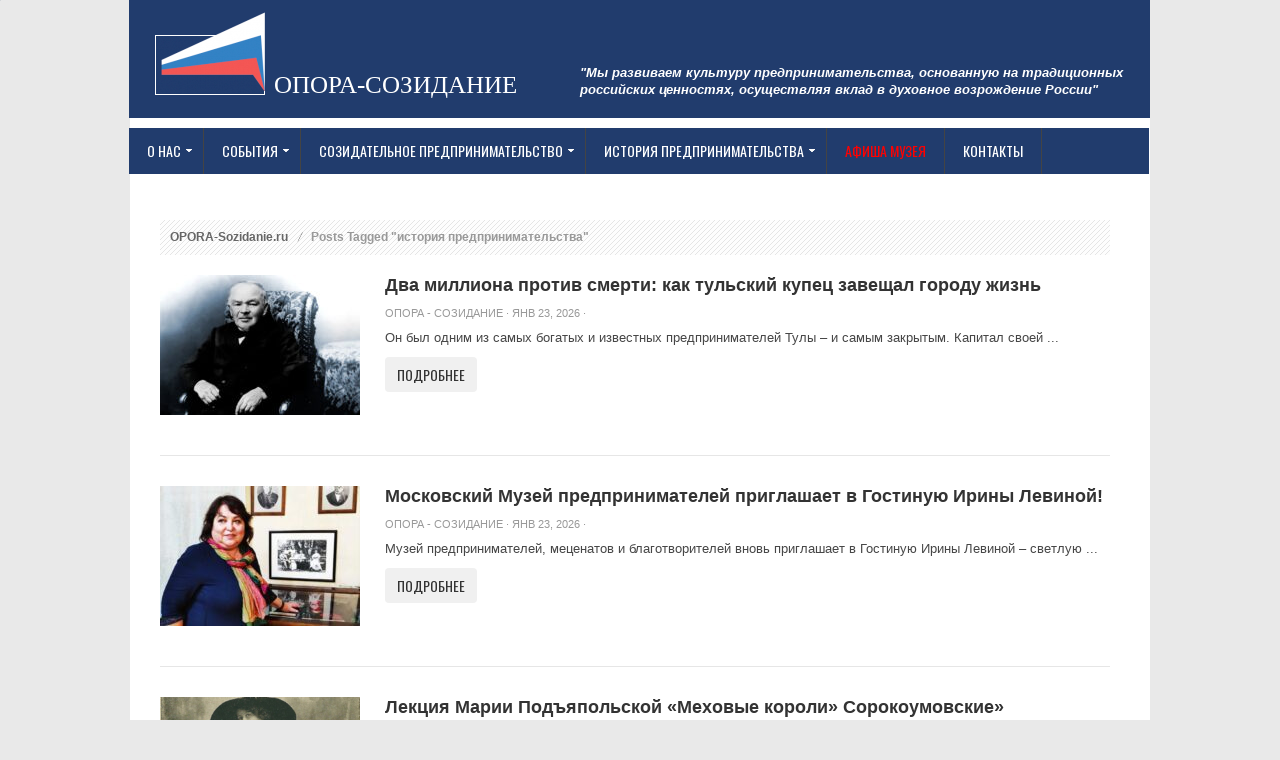

--- FILE ---
content_type: text/html; charset=UTF-8
request_url: http://opora-sozidanie.ru/?tag=istoriya-predprinimatelstva
body_size: 13344
content:
<!DOCTYPE html PUBLIC "-//W3C//DTD XHTML 1.0 Transitional//EN" "http://www.w3.org/TR/xhtml1/DTD/xhtml1-transitional.dtd">
<html xmlns="http://www.w3.org/1999/xhtml" lang="ru-RU" xml:lang="ru-RU">
<head profile="http://gmpg.org/xfn/11">
<meta http-equiv="Content-Type" content="text/html; charset=UTF-8" />
<meta name="viewport" content="width=device-width; initial-scale=1.0" />
<title>  история предпринимательства | OPORA-Sozidanie.ru</title>
<meta name='yandex-verification' content='6d8bddb0c4f7a52e' />
<meta name='yandex-verification' content='61c50c3a485e0bf6' />
	<meta name="yandex-verification" content="ac88628ec96d8d14" />
<link rel="image_src" href="http://opora-sozidanie.ru/wp-content/uploads/2013/06/logo1.png" />
<meta property="og:image" content="http://opora-sozidanie.ru/wp-content/uploads/2013/06/logo1.png"></meta> 
<meta name="twitter:image" content="http://opora-sozidanie.ru/wp-content/uploads/2013/06/logo1.png"></meta>
	
<link rel="profile" href="http://gmpg.org/xfn/11" />
<link rel="stylesheet" type="text/css" media="all" href="http://opora-sozidanie.ru/wp-content/themes/publisher/style.css" />
<link rel="alternate" type="application/rss+xml" title="OPORA-Sozidanie.ru RSS Feed" href="http://opora-sozidanie.ru/?feed=rss2" />
<link rel="alternate" type="application/atom+xml" title="OPORA-Sozidanie.ru Atom Feed" href="http://opora-sozidanie.ru/?feed=atom" />
<link rel="pingback" href="http://opora-sozidanie.ru/xmlrpc.php" />
<link rel="stylesheet" type="text/css" href="http://opora-sozidanie.ru/wp-content/themes/publisher/colors/default.css" />
<link rel="stylesheet" type="text/css" href="http://opora-sozidanie.ru/wp-content/themes/publisher/custom.css" />
<meta name='robots' content='max-image-preview:large' />
	<style>img:is([sizes="auto" i], [sizes^="auto," i]) { contain-intrinsic-size: 3000px 1500px }</style>
	<link rel="alternate" type="application/rss+xml" title="OPORA-Sozidanie.ru &raquo; Лента" href="http://opora-sozidanie.ru/?feed=rss2" />
<link rel="alternate" type="application/rss+xml" title="OPORA-Sozidanie.ru &raquo; Лента комментариев" href="http://opora-sozidanie.ru/?feed=comments-rss2" />
<link rel="alternate" type="application/rss+xml" title="OPORA-Sozidanie.ru &raquo; Лента метки история предпринимательства" href="http://opora-sozidanie.ru/?feed=rss2&#038;tag=istoriya-predprinimatelstva" />
<script type="text/javascript">
/* <![CDATA[ */
window._wpemojiSettings = {"baseUrl":"https:\/\/s.w.org\/images\/core\/emoji\/15.0.3\/72x72\/","ext":".png","svgUrl":"https:\/\/s.w.org\/images\/core\/emoji\/15.0.3\/svg\/","svgExt":".svg","source":{"concatemoji":"http:\/\/opora-sozidanie.ru\/wp-includes\/js\/wp-emoji-release.min.js?ver=6.7.4"}};
/*! This file is auto-generated */
!function(i,n){var o,s,e;function c(e){try{var t={supportTests:e,timestamp:(new Date).valueOf()};sessionStorage.setItem(o,JSON.stringify(t))}catch(e){}}function p(e,t,n){e.clearRect(0,0,e.canvas.width,e.canvas.height),e.fillText(t,0,0);var t=new Uint32Array(e.getImageData(0,0,e.canvas.width,e.canvas.height).data),r=(e.clearRect(0,0,e.canvas.width,e.canvas.height),e.fillText(n,0,0),new Uint32Array(e.getImageData(0,0,e.canvas.width,e.canvas.height).data));return t.every(function(e,t){return e===r[t]})}function u(e,t,n){switch(t){case"flag":return n(e,"\ud83c\udff3\ufe0f\u200d\u26a7\ufe0f","\ud83c\udff3\ufe0f\u200b\u26a7\ufe0f")?!1:!n(e,"\ud83c\uddfa\ud83c\uddf3","\ud83c\uddfa\u200b\ud83c\uddf3")&&!n(e,"\ud83c\udff4\udb40\udc67\udb40\udc62\udb40\udc65\udb40\udc6e\udb40\udc67\udb40\udc7f","\ud83c\udff4\u200b\udb40\udc67\u200b\udb40\udc62\u200b\udb40\udc65\u200b\udb40\udc6e\u200b\udb40\udc67\u200b\udb40\udc7f");case"emoji":return!n(e,"\ud83d\udc26\u200d\u2b1b","\ud83d\udc26\u200b\u2b1b")}return!1}function f(e,t,n){var r="undefined"!=typeof WorkerGlobalScope&&self instanceof WorkerGlobalScope?new OffscreenCanvas(300,150):i.createElement("canvas"),a=r.getContext("2d",{willReadFrequently:!0}),o=(a.textBaseline="top",a.font="600 32px Arial",{});return e.forEach(function(e){o[e]=t(a,e,n)}),o}function t(e){var t=i.createElement("script");t.src=e,t.defer=!0,i.head.appendChild(t)}"undefined"!=typeof Promise&&(o="wpEmojiSettingsSupports",s=["flag","emoji"],n.supports={everything:!0,everythingExceptFlag:!0},e=new Promise(function(e){i.addEventListener("DOMContentLoaded",e,{once:!0})}),new Promise(function(t){var n=function(){try{var e=JSON.parse(sessionStorage.getItem(o));if("object"==typeof e&&"number"==typeof e.timestamp&&(new Date).valueOf()<e.timestamp+604800&&"object"==typeof e.supportTests)return e.supportTests}catch(e){}return null}();if(!n){if("undefined"!=typeof Worker&&"undefined"!=typeof OffscreenCanvas&&"undefined"!=typeof URL&&URL.createObjectURL&&"undefined"!=typeof Blob)try{var e="postMessage("+f.toString()+"("+[JSON.stringify(s),u.toString(),p.toString()].join(",")+"));",r=new Blob([e],{type:"text/javascript"}),a=new Worker(URL.createObjectURL(r),{name:"wpTestEmojiSupports"});return void(a.onmessage=function(e){c(n=e.data),a.terminate(),t(n)})}catch(e){}c(n=f(s,u,p))}t(n)}).then(function(e){for(var t in e)n.supports[t]=e[t],n.supports.everything=n.supports.everything&&n.supports[t],"flag"!==t&&(n.supports.everythingExceptFlag=n.supports.everythingExceptFlag&&n.supports[t]);n.supports.everythingExceptFlag=n.supports.everythingExceptFlag&&!n.supports.flag,n.DOMReady=!1,n.readyCallback=function(){n.DOMReady=!0}}).then(function(){return e}).then(function(){var e;n.supports.everything||(n.readyCallback(),(e=n.source||{}).concatemoji?t(e.concatemoji):e.wpemoji&&e.twemoji&&(t(e.twemoji),t(e.wpemoji)))}))}((window,document),window._wpemojiSettings);
/* ]]> */
</script>
<meta content="Publisher v.1.0.2" name="generator"/><link rel='stylesheet' id='shortcodes-css' href='http://opora-sozidanie.ru/wp-content/themes/publisher/functions/shortcodes/shortcodes.css?ver=6.7.4' type='text/css' media='all' />
<style id='wp-emoji-styles-inline-css' type='text/css'>

	img.wp-smiley, img.emoji {
		display: inline !important;
		border: none !important;
		box-shadow: none !important;
		height: 1em !important;
		width: 1em !important;
		margin: 0 0.07em !important;
		vertical-align: -0.1em !important;
		background: none !important;
		padding: 0 !important;
	}
</style>
<link rel='stylesheet' id='wp-block-library-css' href='http://opora-sozidanie.ru/wp-includes/css/dist/block-library/style.min.css?ver=6.7.4' type='text/css' media='all' />
<style id='classic-theme-styles-inline-css' type='text/css'>
/*! This file is auto-generated */
.wp-block-button__link{color:#fff;background-color:#32373c;border-radius:9999px;box-shadow:none;text-decoration:none;padding:calc(.667em + 2px) calc(1.333em + 2px);font-size:1.125em}.wp-block-file__button{background:#32373c;color:#fff;text-decoration:none}
</style>
<style id='global-styles-inline-css' type='text/css'>
:root{--wp--preset--aspect-ratio--square: 1;--wp--preset--aspect-ratio--4-3: 4/3;--wp--preset--aspect-ratio--3-4: 3/4;--wp--preset--aspect-ratio--3-2: 3/2;--wp--preset--aspect-ratio--2-3: 2/3;--wp--preset--aspect-ratio--16-9: 16/9;--wp--preset--aspect-ratio--9-16: 9/16;--wp--preset--color--black: #000000;--wp--preset--color--cyan-bluish-gray: #abb8c3;--wp--preset--color--white: #ffffff;--wp--preset--color--pale-pink: #f78da7;--wp--preset--color--vivid-red: #cf2e2e;--wp--preset--color--luminous-vivid-orange: #ff6900;--wp--preset--color--luminous-vivid-amber: #fcb900;--wp--preset--color--light-green-cyan: #7bdcb5;--wp--preset--color--vivid-green-cyan: #00d084;--wp--preset--color--pale-cyan-blue: #8ed1fc;--wp--preset--color--vivid-cyan-blue: #0693e3;--wp--preset--color--vivid-purple: #9b51e0;--wp--preset--gradient--vivid-cyan-blue-to-vivid-purple: linear-gradient(135deg,rgba(6,147,227,1) 0%,rgb(155,81,224) 100%);--wp--preset--gradient--light-green-cyan-to-vivid-green-cyan: linear-gradient(135deg,rgb(122,220,180) 0%,rgb(0,208,130) 100%);--wp--preset--gradient--luminous-vivid-amber-to-luminous-vivid-orange: linear-gradient(135deg,rgba(252,185,0,1) 0%,rgba(255,105,0,1) 100%);--wp--preset--gradient--luminous-vivid-orange-to-vivid-red: linear-gradient(135deg,rgba(255,105,0,1) 0%,rgb(207,46,46) 100%);--wp--preset--gradient--very-light-gray-to-cyan-bluish-gray: linear-gradient(135deg,rgb(238,238,238) 0%,rgb(169,184,195) 100%);--wp--preset--gradient--cool-to-warm-spectrum: linear-gradient(135deg,rgb(74,234,220) 0%,rgb(151,120,209) 20%,rgb(207,42,186) 40%,rgb(238,44,130) 60%,rgb(251,105,98) 80%,rgb(254,248,76) 100%);--wp--preset--gradient--blush-light-purple: linear-gradient(135deg,rgb(255,206,236) 0%,rgb(152,150,240) 100%);--wp--preset--gradient--blush-bordeaux: linear-gradient(135deg,rgb(254,205,165) 0%,rgb(254,45,45) 50%,rgb(107,0,62) 100%);--wp--preset--gradient--luminous-dusk: linear-gradient(135deg,rgb(255,203,112) 0%,rgb(199,81,192) 50%,rgb(65,88,208) 100%);--wp--preset--gradient--pale-ocean: linear-gradient(135deg,rgb(255,245,203) 0%,rgb(182,227,212) 50%,rgb(51,167,181) 100%);--wp--preset--gradient--electric-grass: linear-gradient(135deg,rgb(202,248,128) 0%,rgb(113,206,126) 100%);--wp--preset--gradient--midnight: linear-gradient(135deg,rgb(2,3,129) 0%,rgb(40,116,252) 100%);--wp--preset--font-size--small: 13px;--wp--preset--font-size--medium: 20px;--wp--preset--font-size--large: 36px;--wp--preset--font-size--x-large: 42px;--wp--preset--spacing--20: 0.44rem;--wp--preset--spacing--30: 0.67rem;--wp--preset--spacing--40: 1rem;--wp--preset--spacing--50: 1.5rem;--wp--preset--spacing--60: 2.25rem;--wp--preset--spacing--70: 3.38rem;--wp--preset--spacing--80: 5.06rem;--wp--preset--shadow--natural: 6px 6px 9px rgba(0, 0, 0, 0.2);--wp--preset--shadow--deep: 12px 12px 50px rgba(0, 0, 0, 0.4);--wp--preset--shadow--sharp: 6px 6px 0px rgba(0, 0, 0, 0.2);--wp--preset--shadow--outlined: 6px 6px 0px -3px rgba(255, 255, 255, 1), 6px 6px rgba(0, 0, 0, 1);--wp--preset--shadow--crisp: 6px 6px 0px rgba(0, 0, 0, 1);}:where(.is-layout-flex){gap: 0.5em;}:where(.is-layout-grid){gap: 0.5em;}body .is-layout-flex{display: flex;}.is-layout-flex{flex-wrap: wrap;align-items: center;}.is-layout-flex > :is(*, div){margin: 0;}body .is-layout-grid{display: grid;}.is-layout-grid > :is(*, div){margin: 0;}:where(.wp-block-columns.is-layout-flex){gap: 2em;}:where(.wp-block-columns.is-layout-grid){gap: 2em;}:where(.wp-block-post-template.is-layout-flex){gap: 1.25em;}:where(.wp-block-post-template.is-layout-grid){gap: 1.25em;}.has-black-color{color: var(--wp--preset--color--black) !important;}.has-cyan-bluish-gray-color{color: var(--wp--preset--color--cyan-bluish-gray) !important;}.has-white-color{color: var(--wp--preset--color--white) !important;}.has-pale-pink-color{color: var(--wp--preset--color--pale-pink) !important;}.has-vivid-red-color{color: var(--wp--preset--color--vivid-red) !important;}.has-luminous-vivid-orange-color{color: var(--wp--preset--color--luminous-vivid-orange) !important;}.has-luminous-vivid-amber-color{color: var(--wp--preset--color--luminous-vivid-amber) !important;}.has-light-green-cyan-color{color: var(--wp--preset--color--light-green-cyan) !important;}.has-vivid-green-cyan-color{color: var(--wp--preset--color--vivid-green-cyan) !important;}.has-pale-cyan-blue-color{color: var(--wp--preset--color--pale-cyan-blue) !important;}.has-vivid-cyan-blue-color{color: var(--wp--preset--color--vivid-cyan-blue) !important;}.has-vivid-purple-color{color: var(--wp--preset--color--vivid-purple) !important;}.has-black-background-color{background-color: var(--wp--preset--color--black) !important;}.has-cyan-bluish-gray-background-color{background-color: var(--wp--preset--color--cyan-bluish-gray) !important;}.has-white-background-color{background-color: var(--wp--preset--color--white) !important;}.has-pale-pink-background-color{background-color: var(--wp--preset--color--pale-pink) !important;}.has-vivid-red-background-color{background-color: var(--wp--preset--color--vivid-red) !important;}.has-luminous-vivid-orange-background-color{background-color: var(--wp--preset--color--luminous-vivid-orange) !important;}.has-luminous-vivid-amber-background-color{background-color: var(--wp--preset--color--luminous-vivid-amber) !important;}.has-light-green-cyan-background-color{background-color: var(--wp--preset--color--light-green-cyan) !important;}.has-vivid-green-cyan-background-color{background-color: var(--wp--preset--color--vivid-green-cyan) !important;}.has-pale-cyan-blue-background-color{background-color: var(--wp--preset--color--pale-cyan-blue) !important;}.has-vivid-cyan-blue-background-color{background-color: var(--wp--preset--color--vivid-cyan-blue) !important;}.has-vivid-purple-background-color{background-color: var(--wp--preset--color--vivid-purple) !important;}.has-black-border-color{border-color: var(--wp--preset--color--black) !important;}.has-cyan-bluish-gray-border-color{border-color: var(--wp--preset--color--cyan-bluish-gray) !important;}.has-white-border-color{border-color: var(--wp--preset--color--white) !important;}.has-pale-pink-border-color{border-color: var(--wp--preset--color--pale-pink) !important;}.has-vivid-red-border-color{border-color: var(--wp--preset--color--vivid-red) !important;}.has-luminous-vivid-orange-border-color{border-color: var(--wp--preset--color--luminous-vivid-orange) !important;}.has-luminous-vivid-amber-border-color{border-color: var(--wp--preset--color--luminous-vivid-amber) !important;}.has-light-green-cyan-border-color{border-color: var(--wp--preset--color--light-green-cyan) !important;}.has-vivid-green-cyan-border-color{border-color: var(--wp--preset--color--vivid-green-cyan) !important;}.has-pale-cyan-blue-border-color{border-color: var(--wp--preset--color--pale-cyan-blue) !important;}.has-vivid-cyan-blue-border-color{border-color: var(--wp--preset--color--vivid-cyan-blue) !important;}.has-vivid-purple-border-color{border-color: var(--wp--preset--color--vivid-purple) !important;}.has-vivid-cyan-blue-to-vivid-purple-gradient-background{background: var(--wp--preset--gradient--vivid-cyan-blue-to-vivid-purple) !important;}.has-light-green-cyan-to-vivid-green-cyan-gradient-background{background: var(--wp--preset--gradient--light-green-cyan-to-vivid-green-cyan) !important;}.has-luminous-vivid-amber-to-luminous-vivid-orange-gradient-background{background: var(--wp--preset--gradient--luminous-vivid-amber-to-luminous-vivid-orange) !important;}.has-luminous-vivid-orange-to-vivid-red-gradient-background{background: var(--wp--preset--gradient--luminous-vivid-orange-to-vivid-red) !important;}.has-very-light-gray-to-cyan-bluish-gray-gradient-background{background: var(--wp--preset--gradient--very-light-gray-to-cyan-bluish-gray) !important;}.has-cool-to-warm-spectrum-gradient-background{background: var(--wp--preset--gradient--cool-to-warm-spectrum) !important;}.has-blush-light-purple-gradient-background{background: var(--wp--preset--gradient--blush-light-purple) !important;}.has-blush-bordeaux-gradient-background{background: var(--wp--preset--gradient--blush-bordeaux) !important;}.has-luminous-dusk-gradient-background{background: var(--wp--preset--gradient--luminous-dusk) !important;}.has-pale-ocean-gradient-background{background: var(--wp--preset--gradient--pale-ocean) !important;}.has-electric-grass-gradient-background{background: var(--wp--preset--gradient--electric-grass) !important;}.has-midnight-gradient-background{background: var(--wp--preset--gradient--midnight) !important;}.has-small-font-size{font-size: var(--wp--preset--font-size--small) !important;}.has-medium-font-size{font-size: var(--wp--preset--font-size--medium) !important;}.has-large-font-size{font-size: var(--wp--preset--font-size--large) !important;}.has-x-large-font-size{font-size: var(--wp--preset--font-size--x-large) !important;}
:where(.wp-block-post-template.is-layout-flex){gap: 1.25em;}:where(.wp-block-post-template.is-layout-grid){gap: 1.25em;}
:where(.wp-block-columns.is-layout-flex){gap: 2em;}:where(.wp-block-columns.is-layout-grid){gap: 2em;}
:root :where(.wp-block-pullquote){font-size: 1.5em;line-height: 1.6;}
</style>
<link rel='stylesheet' id='category-sticky-post-css' href='http://opora-sozidanie.ru/wp-content/plugins/category-sticky-post/css/plugin.css?ver=6.7.4' type='text/css' media='all' />
<script type="text/javascript" src="http://opora-sozidanie.ru/wp-content/themes/publisher/includes/js/jquery.min.js?ver=1.6.4" id="jquery-js"></script>
<script type="text/javascript" src="http://opora-sozidanie.ru/wp-content/themes/publisher/functions/shortcodes/shortcodes.js?ver=1.0.0" id="tj_shortcodes-js"></script>
<script type="text/javascript" src="http://opora-sozidanie.ru/wp-content/themes/publisher/includes/js/jquery.jcarousel.min.js?ver=1.0" id="jquery-carousel-js"></script>
<script type="text/javascript" src="http://opora-sozidanie.ru/wp-content/themes/publisher/includes/js/superfish.js?ver=1.4.2" id="jquery-superfish-js"></script>
<script type="text/javascript" src="http://opora-sozidanie.ru/wp-content/themes/publisher/includes/js/custom.js?ver=1.4.2" id="jquery-custom-js"></script>
<script type="text/javascript" src="http://opora-sozidanie.ru/wp-content/themes/publisher/includes/js/jquery-ui-1.8.5.custom.min.js?ver=1.8.5" id="jquery-ui-js"></script>
<link rel="https://api.w.org/" href="http://opora-sozidanie.ru/index.php?rest_route=/" /><link rel="alternate" title="JSON" type="application/json" href="http://opora-sozidanie.ru/index.php?rest_route=/wp/v2/tags/258" /><link rel="EditURI" type="application/rsd+xml" title="RSD" href="http://opora-sozidanie.ru/xmlrpc.php?rsd" />
<meta name="generator" content="WordPress 6.7.4" />
<link rel="shortcut icon" href="http://opora-sozidanie.ru/wp-content/themes/publisher/images/favicon.png" /><!-- Custom Styling -->
<style type="text/css">
#primary-nav .nav li a:hover,
#primary-nav .nav li.first a,
#primary-nav .nav li li a,
#primary-nav .nav li.sfHover a,
#primary-nav .current_page_item a,
#content-loop .read-more a:hover,
.tagcloud a:hover,
.pagination a:hover,
.pagination .current  { background: #333; }
</style>
<style type="text/css" id="custom-background-css">
body.custom-background { background-color: #e9e9e9; }
</style>
	<script type="text/javascript">
	jQuery(document).ready(function() {
	    jQuery('#mycarousel').jcarousel({
		    visible: 3,
		    scroll: 3
	    });
	});
</script>
</head>
<body class="archive tag tag-istoriya-predprinimatelstva tag-258 custom-background chrome">
<img src="http://opora-sozidanie.ru/wp-content/uploads/2013/06/logo1.png" width="1" hight="1">
	<div id="wrapper">
	
		<div class="inner-wrap">
<!-- верхушка -->
			<style>
html {
    font: 400 14px/20px "Helvetica Neue",Helvetica,Arial,sans-serif;
    color: #444;
}
body {
    font-family: 'PT Sans', sans-serif;
    font-weight: 400;
    line-height: 1.3;
}

header {
    width: 1021px;
	margin-left:-31px;
    height: auto;
    overflow: hidden;
	background: rgb(33, 60, 109);
}
a.logoss {display:block; float:left; width:400px; margin:10px 0 0 25px; text-decoration:none;}
a.logoss img {float:left;}
a.logoss strong {font-family: 'PT Serif', serif; display:block; height:100px; line-height:134px; vertical-align:bottom; text-transform: uppercase; font-weight:normal; color:#fff; font-size:25px; margin: 8px 0 0 120px; }
a.logoss i {text-transform: uppercase; color:#fff; font-size:10px; display:block; font-style:normal; display:block; margin-top:-10px; padding: 0 0 20px 0;}
</style>

<header>

<div>
	<a href="/" class="logoss">
	<img src="http://opora-sozidanie.ru/wp-content/uploads/2018/09/logo_opora.png">
	<strong>Опора-Созидание</strong>
	<!-- i>Проект рабочей группы "Предпринимательство и православие" </i -->
	</a>
				
									<!-- div class="header-ad" -->
						<div style="margin-top: 64px;  display: block;  width:570px; float: right;  font-size: 102%; color: #fff;"><big><b><i>"Мы развиваем культуру предпринимательства, основанную на традиционных российских ценностях, осуществляя вклад в духовное возрождение России"</i></b></big></div>					<!-- /div --><!-- .header-ad -->
								<div class="clear"></div>
			</div>
			
</header>
			<!-- /верхушка -->

	
		    <div id="primary-nav">
			    <ul id="primary-navigation" class="nav"><li id="menu-item-28" class="menu-item menu-item-type-post_type menu-item-object-page menu-item-has-children menu-item-28"><a href="http://opora-sozidanie.ru/?page_id=2">О нас</a>
<ul class="sub-menu">
	<li id="menu-item-11735" class="menu-item menu-item-type-taxonomy menu-item-object-category menu-item-11735"><a href="http://opora-sozidanie.ru/?cat=66">Партнеры</a></li>
</ul>
</li>
<li id="menu-item-8983" class="menu-item menu-item-type-taxonomy menu-item-object-category menu-item-has-children menu-item-8983"><a href="http://opora-sozidanie.ru/?cat=214">События</a>
<ul class="sub-menu">
	<li id="menu-item-12246" class="menu-item menu-item-type-taxonomy menu-item-object-category menu-item-12246"><a href="http://opora-sozidanie.ru/?cat=5">Новости</a></li>
</ul>
</li>
<li id="menu-item-12353" class="menu-item menu-item-type-post_type menu-item-object-page menu-item-has-children menu-item-12353"><a href="http://opora-sozidanie.ru/?page_id=12337">Созидательное предпринимательство</a>
<ul class="sub-menu">
	<li id="menu-item-12360" class="menu-item menu-item-type-post_type menu-item-object-page menu-item-12360"><a href="http://opora-sozidanie.ru/?page_id=12358">Номинация «Лучший созидательный проект»</a></li>
	<li id="menu-item-12365" class="menu-item menu-item-type-post_type menu-item-object-page menu-item-12365"><a href="http://opora-sozidanie.ru/?page_id=12363">Фонд «Дело во имя Веры»</a></li>
	<li id="menu-item-29" class="menu-item menu-item-type-taxonomy menu-item-object-category menu-item-29"><a href="http://opora-sozidanie.ru/?cat=4">Интервью и статьи</a></li>
	<li id="menu-item-11716" class="menu-item menu-item-type-taxonomy menu-item-object-category menu-item-11716"><a href="http://opora-sozidanie.ru/?cat=435">Обзор</a></li>
	<li id="menu-item-11702" class="menu-item menu-item-type-post_type menu-item-object-page menu-item-11702"><a href="http://opora-sozidanie.ru/?page_id=11677">Рекомендуем</a></li>
</ul>
</li>
<li id="menu-item-12247" class="menu-item menu-item-type-taxonomy menu-item-object-category menu-item-has-children menu-item-12247"><a href="http://opora-sozidanie.ru/?cat=204">История предпринимательства</a>
<ul class="sub-menu">
	<li id="menu-item-12248" class="menu-item menu-item-type-post_type menu-item-object-page menu-item-12248"><a href="http://opora-sozidanie.ru/?page_id=11722">о Музее предпринимателей</a></li>
</ul>
</li>
<li id="menu-item-19499" class="menu-item menu-item-type-taxonomy menu-item-object-category menu-item-19499"><a href="http://opora-sozidanie.ru/?cat=553"><span style="color:red;">Афиша Музея</span></a></li>
<li id="menu-item-11734" class="menu-item menu-item-type-post_type menu-item-object-page menu-item-11734"><a href="http://opora-sozidanie.ru/?page_id=8669">Контакты</a></li>
</ul>			</div><!-- #primary-nav -->
							
			<div id="secondary-nav">
									<!-- ul id="secondary-navigation" class="nav">
							<li class="cat-item cat-item-6"><a href="http://opora-sozidanie.ru/?cat=6">&quot;Бизнес-Успех&quot;</a>
</li>
	<li class="cat-item cat-item-9"><a href="http://opora-sozidanie.ru/?cat=9">Актуально</a>
</li>
	<li class="cat-item cat-item-1"><a href="http://opora-sozidanie.ru/?cat=1">Без рубрики</a>
</li>
	<li class="cat-item cat-item-3"><a href="http://opora-sozidanie.ru/?cat=3">Блоги</a>
</li>
	<li class="cat-item cat-item-65"><a href="http://opora-sozidanie.ru/?cat=65">Вера и Дело</a>
</li>
	<li class="cat-item cat-item-4"><a href="http://opora-sozidanie.ru/?cat=4">Интервью и статьи</a>
</li>
	<li class="cat-item cat-item-204"><a href="http://opora-sozidanie.ru/?cat=204">История предпринимательства</a>
</li>
	<li class="cat-item cat-item-69"><a href="http://opora-sozidanie.ru/?cat=69">Лучший мировой опыт социального предпринимательства</a>
</li>
	<li class="cat-item cat-item-553"><a href="http://opora-sozidanie.ru/?cat=553">Музей предпринимателей &#8212; анонсы</a>
</li>
	<li class="cat-item cat-item-5"><a href="http://opora-sozidanie.ru/?cat=5">Новости</a>
</li>
	<li class="cat-item cat-item-435"><a href="http://opora-sozidanie.ru/?cat=435">Обзор</a>
</li>
	<li class="cat-item cat-item-66"><a href="http://opora-sozidanie.ru/?cat=66">Партнеры</a>
</li>
	<li class="cat-item cat-item-214"><a href="http://opora-sozidanie.ru/?cat=214">События</a>
</li>
	<li class="cat-item cat-item-16"><a href="http://opora-sozidanie.ru/?cat=16">Социальное предпринимательство</a>
</li>
	<li class="cat-item cat-item-71"><a href="http://opora-sozidanie.ru/?cat=71">Справочник</a>
<ul class='children'>
	<li class="cat-item cat-item-72"><a href="http://opora-sozidanie.ru/?cat=72">Алтайский край</a>
</li>
	<li class="cat-item cat-item-73"><a href="http://opora-sozidanie.ru/?cat=73">Амурская область</a>
</li>
	<li class="cat-item cat-item-74"><a href="http://opora-sozidanie.ru/?cat=74">Архангельская область</a>
</li>
	<li class="cat-item cat-item-75"><a href="http://opora-sozidanie.ru/?cat=75">Астраханская область</a>
</li>
	<li class="cat-item cat-item-76"><a href="http://opora-sozidanie.ru/?cat=76">Белгородская область</a>
</li>
	<li class="cat-item cat-item-77"><a href="http://opora-sozidanie.ru/?cat=77">Брянская область</a>
</li>
	<li class="cat-item cat-item-78"><a href="http://opora-sozidanie.ru/?cat=78">Владимирская область</a>
</li>
	<li class="cat-item cat-item-79"><a href="http://opora-sozidanie.ru/?cat=79">Волгоградская область</a>
</li>
	<li class="cat-item cat-item-80"><a href="http://opora-sozidanie.ru/?cat=80">Вологодская область</a>
</li>
	<li class="cat-item cat-item-81"><a href="http://opora-sozidanie.ru/?cat=81">Воронежская область</a>
</li>
	<li class="cat-item cat-item-84"><a href="http://opora-sozidanie.ru/?cat=84">Еврейская автономная область</a>
</li>
	<li class="cat-item cat-item-85"><a href="http://opora-sozidanie.ru/?cat=85">Забайкальский край</a>
</li>
	<li class="cat-item cat-item-86"><a href="http://opora-sozidanie.ru/?cat=86">Ивановская область</a>
</li>
	<li class="cat-item cat-item-87"><a href="http://opora-sozidanie.ru/?cat=87">Иркутская область</a>
</li>
	<li class="cat-item cat-item-88"><a href="http://opora-sozidanie.ru/?cat=88">Кабардино-Балкарская Республика</a>
</li>
	<li class="cat-item cat-item-89"><a href="http://opora-sozidanie.ru/?cat=89">Калининградская область</a>
</li>
	<li class="cat-item cat-item-90"><a href="http://opora-sozidanie.ru/?cat=90">Калужская область</a>
</li>
	<li class="cat-item cat-item-91"><a href="http://opora-sozidanie.ru/?cat=91">Камчатский край</a>
</li>
	<li class="cat-item cat-item-92"><a href="http://opora-sozidanie.ru/?cat=92">Карачаево-Черкесская Республика</a>
</li>
	<li class="cat-item cat-item-93"><a href="http://opora-sozidanie.ru/?cat=93">Кемеровская область</a>
</li>
	<li class="cat-item cat-item-94"><a href="http://opora-sozidanie.ru/?cat=94">Кировская область</a>
</li>
	<li class="cat-item cat-item-95"><a href="http://opora-sozidanie.ru/?cat=95">Костромская область</a>
</li>
	<li class="cat-item cat-item-96"><a href="http://opora-sozidanie.ru/?cat=96">Краснодарский край</a>
</li>
	<li class="cat-item cat-item-97"><a href="http://opora-sozidanie.ru/?cat=97">Красноярский край</a>
</li>
	<li class="cat-item cat-item-98"><a href="http://opora-sozidanie.ru/?cat=98">Курганская область</a>
</li>
	<li class="cat-item cat-item-99"><a href="http://opora-sozidanie.ru/?cat=99">Курская область</a>
</li>
	<li class="cat-item cat-item-100"><a href="http://opora-sozidanie.ru/?cat=100">Ленинградская область</a>
</li>
	<li class="cat-item cat-item-101"><a href="http://opora-sozidanie.ru/?cat=101">Липецкая область</a>
</li>
	<li class="cat-item cat-item-102"><a href="http://opora-sozidanie.ru/?cat=102">Магаданская область</a>
</li>
	<li class="cat-item cat-item-82"><a href="http://opora-sozidanie.ru/?cat=82">Москва</a>
</li>
	<li class="cat-item cat-item-103"><a href="http://opora-sozidanie.ru/?cat=103">Московская область</a>
</li>
	<li class="cat-item cat-item-104"><a href="http://opora-sozidanie.ru/?cat=104">Мурманская область</a>
</li>
	<li class="cat-item cat-item-105"><a href="http://opora-sozidanie.ru/?cat=105">Ненецкий автономный округ</a>
</li>
	<li class="cat-item cat-item-106"><a href="http://opora-sozidanie.ru/?cat=106">Нижегородская область</a>
</li>
	<li class="cat-item cat-item-107"><a href="http://opora-sozidanie.ru/?cat=107">Новгородская область</a>
</li>
	<li class="cat-item cat-item-108"><a href="http://opora-sozidanie.ru/?cat=108">Новосибирская область</a>
</li>
	<li class="cat-item cat-item-109"><a href="http://opora-sozidanie.ru/?cat=109">Омская область</a>
</li>
	<li class="cat-item cat-item-158"><a href="http://opora-sozidanie.ru/?cat=158">Организации федерального уровня</a>
</li>
	<li class="cat-item cat-item-110"><a href="http://opora-sozidanie.ru/?cat=110">Оренбургская область</a>
</li>
	<li class="cat-item cat-item-111"><a href="http://opora-sozidanie.ru/?cat=111">Орловская область</a>
</li>
	<li class="cat-item cat-item-112"><a href="http://opora-sozidanie.ru/?cat=112">Пензенская область</a>
</li>
	<li class="cat-item cat-item-113"><a href="http://opora-sozidanie.ru/?cat=113">Пермский край</a>
</li>
	<li class="cat-item cat-item-114"><a href="http://opora-sozidanie.ru/?cat=114">Приморский край</a>
</li>
	<li class="cat-item cat-item-115"><a href="http://opora-sozidanie.ru/?cat=115">Псковская область</a>
</li>
	<li class="cat-item cat-item-116"><a href="http://opora-sozidanie.ru/?cat=116">Республика Адыгея</a>
</li>
	<li class="cat-item cat-item-117"><a href="http://opora-sozidanie.ru/?cat=117">Республика Алтай</a>
</li>
	<li class="cat-item cat-item-118"><a href="http://opora-sozidanie.ru/?cat=118">Республика Башкортостан</a>
</li>
	<li class="cat-item cat-item-119"><a href="http://opora-sozidanie.ru/?cat=119">Республика Бурятия</a>
</li>
	<li class="cat-item cat-item-120"><a href="http://opora-sozidanie.ru/?cat=120">Республика Дагестан</a>
</li>
	<li class="cat-item cat-item-121"><a href="http://opora-sozidanie.ru/?cat=121">Республика Ингушетия</a>
</li>
	<li class="cat-item cat-item-122"><a href="http://opora-sozidanie.ru/?cat=122">Республика Калмыкия</a>
</li>
	<li class="cat-item cat-item-123"><a href="http://opora-sozidanie.ru/?cat=123">Республика Карелия</a>
</li>
	<li class="cat-item cat-item-124"><a href="http://opora-sozidanie.ru/?cat=124">Республика Коми</a>
</li>
	<li class="cat-item cat-item-125"><a href="http://opora-sozidanie.ru/?cat=125">Республика Марий Эл</a>
</li>
	<li class="cat-item cat-item-126"><a href="http://opora-sozidanie.ru/?cat=126">Республика Мордовия</a>
</li>
	<li class="cat-item cat-item-127"><a href="http://opora-sozidanie.ru/?cat=127">Республика Саха (Якутия)</a>
</li>
	<li class="cat-item cat-item-128"><a href="http://opora-sozidanie.ru/?cat=128">Республика Северная Осетия – Алания</a>
</li>
	<li class="cat-item cat-item-129"><a href="http://opora-sozidanie.ru/?cat=129">Республика Татарстан</a>
</li>
	<li class="cat-item cat-item-130"><a href="http://opora-sozidanie.ru/?cat=130">Республика Тыва</a>
</li>
	<li class="cat-item cat-item-131"><a href="http://opora-sozidanie.ru/?cat=131">Республика Хакасия</a>
</li>
	<li class="cat-item cat-item-132"><a href="http://opora-sozidanie.ru/?cat=132">Ростовская область</a>
</li>
	<li class="cat-item cat-item-133"><a href="http://opora-sozidanie.ru/?cat=133">Рязанская область</a>
</li>
	<li class="cat-item cat-item-134"><a href="http://opora-sozidanie.ru/?cat=134">Самарская область</a>
</li>
	<li class="cat-item cat-item-83"><a href="http://opora-sozidanie.ru/?cat=83">Санкт-Петербург</a>
</li>
	<li class="cat-item cat-item-135"><a href="http://opora-sozidanie.ru/?cat=135">Саратовская область</a>
</li>
	<li class="cat-item cat-item-136"><a href="http://opora-sozidanie.ru/?cat=136">Сахалинская область</a>
</li>
	<li class="cat-item cat-item-137"><a href="http://opora-sozidanie.ru/?cat=137">Свердловская область</a>
</li>
	<li class="cat-item cat-item-138"><a href="http://opora-sozidanie.ru/?cat=138">Смоленская область</a>
</li>
	<li class="cat-item cat-item-139"><a href="http://opora-sozidanie.ru/?cat=139">Ставропольский край</a>
</li>
	<li class="cat-item cat-item-140"><a href="http://opora-sozidanie.ru/?cat=140">Тамбовская область</a>
</li>
	<li class="cat-item cat-item-141"><a href="http://opora-sozidanie.ru/?cat=141">Тверская область</a>
</li>
	<li class="cat-item cat-item-142"><a href="http://opora-sozidanie.ru/?cat=142">Томская область</a>
</li>
	<li class="cat-item cat-item-143"><a href="http://opora-sozidanie.ru/?cat=143">Тульская область</a>
</li>
	<li class="cat-item cat-item-144"><a href="http://opora-sozidanie.ru/?cat=144">Тюменская область</a>
</li>
	<li class="cat-item cat-item-145"><a href="http://opora-sozidanie.ru/?cat=145">Удмуртская Республика</a>
</li>
	<li class="cat-item cat-item-146"><a href="http://opora-sozidanie.ru/?cat=146">Ульяновская область</a>
</li>
	<li class="cat-item cat-item-147"><a href="http://opora-sozidanie.ru/?cat=147">Хабаровский край</a>
</li>
	<li class="cat-item cat-item-148"><a href="http://opora-sozidanie.ru/?cat=148">Ханты-Мансийский автономный округ – Югра</a>
</li>
	<li class="cat-item cat-item-149"><a href="http://opora-sozidanie.ru/?cat=149">Челябинская область</a>
</li>
	<li class="cat-item cat-item-150"><a href="http://opora-sozidanie.ru/?cat=150">Чеченская Республика</a>
</li>
	<li class="cat-item cat-item-151"><a href="http://opora-sozidanie.ru/?cat=151">Чувашская Республика</a>
</li>
	<li class="cat-item cat-item-152"><a href="http://opora-sozidanie.ru/?cat=152">Чукотский автономный округ</a>
</li>
	<li class="cat-item cat-item-153"><a href="http://opora-sozidanie.ru/?cat=153">Ямало-Ненецкий автономный округ</a>
</li>
	<li class="cat-item cat-item-154"><a href="http://opora-sozidanie.ru/?cat=154">Ярославская область</a>
</li>
</ul>
</li>
					</ul -->
							</div><!-- #secondary-nav -->
						
			<div id="container">
<br>

		
	<div id="content">
		 
      	
		<div id="content-loop">
		
			<div id="breadcrumbs">
		
					<a href="http://opora-sozidanie.ru">OPORA-Sozidanie.ru</a> 
				
									Posts Tagged &quot;история предпринимательства&quot;				
						
						
	
</div><!-- #breadcrumbs -->			
							
					<div id="post-19695" class="post-19695 post type-post status-publish format-standard has-post-thumbnail hentry category-istoriya-predprinimatelstva tag-blagotvoritel tag-blagotvoritelnost tag-istoriya-predprinimatelstva tag-metsenat tag-rossiya tag-statya tag-tula">

	<a href="http://opora-sozidanie.ru/?p=19695" rel="bookmark">
	    <img width="200" height="140" src="http://opora-sozidanie.ru/wp-content/uploads/2026/01/vanykin-1-200x140.jpg" class="entry-thumb wp-post-image" alt="" decoding="async" />	</a>
	
	<h2 class="entry-title"><a href="http://opora-sozidanie.ru/?p=19695" rel="bookmark" title="Permanent Link to Два миллиона против смерти: как тульский купец завещал городу жизнь">Два миллиона против смерти: как тульский купец завещал городу жизнь</a></h2>

	<div class="entry-meta">
	<a href="http://opora-sozidanie.ru/?author=4" title="Записи ОПОРА - СОЗИДАНИЕ" rel="author">ОПОРА - СОЗИДАНИЕ</a> &middot; Янв 23, 2026 &middot; <!-- ?php comments_popup_link( __( '0 Comment', 'themejunkie' ), __( '1 Comment', 'themejunkie' ), __( '% Comments', 'themejunkie' ) ); ? -->
	</div><!-- .entry-meta -->
	
	<div class="entry-excerpt">
		
Он был одним из самых богатых и известных предпринимателей Тулы – и самым закрытым. Капитал своей ...		<div class="read-more"><a href="http://opora-sozidanie.ru/?p=19695">Подробнее</a></div>
			    	
	</div><!-- .entry-excerpt -->

	<div class="clear"></div>
	
</div><!-- #post-19695 -->					
							
					<div id="post-19692" class="post-19692 post type-post status-publish format-standard has-post-thumbnail hentry category-muzej-predprinimatelej tag-anonsy tag-vstrecha tag-istoriya-predprinimatelstva tag-muzej-predprinimatelej">

	<a href="http://opora-sozidanie.ru/?p=19692" rel="bookmark">
	    <img width="200" height="140" src="http://opora-sozidanie.ru/wp-content/uploads/2026/01/41z6m0m24q5ishm1filyqwsl0ur3pocn-200x140.jpg" class="entry-thumb wp-post-image" alt="" decoding="async" loading="lazy" />	</a>
	
	<h2 class="entry-title"><a href="http://opora-sozidanie.ru/?p=19692" rel="bookmark" title="Permanent Link to Московский Музей предпринимателей приглашает в Гостиную Ирины Левиной!">Московский Музей предпринимателей приглашает в Гостиную Ирины Левиной!</a></h2>

	<div class="entry-meta">
	<a href="http://opora-sozidanie.ru/?author=4" title="Записи ОПОРА - СОЗИДАНИЕ" rel="author">ОПОРА - СОЗИДАНИЕ</a> &middot; Янв 23, 2026 &middot; <!-- ?php comments_popup_link( __( '0 Comment', 'themejunkie' ), __( '1 Comment', 'themejunkie' ), __( '% Comments', 'themejunkie' ) ); ? -->
	</div><!-- .entry-meta -->
	
	<div class="entry-excerpt">
		Музей предпринимателей, меценатов и благотворителей вновь приглашает в Гостиную Ирины Левиной – светлую ...		<div class="read-more"><a href="http://opora-sozidanie.ru/?p=19692">Подробнее</a></div>
			    	
	</div><!-- .entry-excerpt -->

	<div class="clear"></div>
	
</div><!-- #post-19692 -->					
							
					<div id="post-19666" class="post-19666 post type-post status-publish format-standard has-post-thumbnail hentry category-muzej-predprinimatelej tag-anonsy tag-istoriya-predprinimatelstva tag-lektsiya tag-moskva tag-muzej-predprinimatelej">

	<a href="http://opora-sozidanie.ru/?p=19666" rel="bookmark">
	    <img width="200" height="140" src="http://opora-sozidanie.ru/wp-content/uploads/2026/01/3088rz1x629t3ixybv1wdw46ffapq4wf-200x140.png" class="entry-thumb wp-post-image" alt="" decoding="async" loading="lazy" />	</a>
	
	<h2 class="entry-title"><a href="http://opora-sozidanie.ru/?p=19666" rel="bookmark" title="Permanent Link to Лекция Марии Подъяпольской «Меховые короли» Сорокоумовские»">Лекция Марии Подъяпольской «Меховые короли» Сорокоумовские»</a></h2>

	<div class="entry-meta">
	<a href="http://opora-sozidanie.ru/?author=4" title="Записи ОПОРА - СОЗИДАНИЕ" rel="author">ОПОРА - СОЗИДАНИЕ</a> &middot; Янв 16, 2026 &middot; <!-- ?php comments_popup_link( __( '0 Comment', 'themejunkie' ), __( '1 Comment', 'themejunkie' ), __( '% Comments', 'themejunkie' ) ); ? -->
	</div><!-- .entry-meta -->
	
	<div class="entry-excerpt">
		Музей предпринимателей, меценатов и благотворителей приглашает 22 января 2026г., в четверг, в 19:00 на лекцию ...		<div class="read-more"><a href="http://opora-sozidanie.ru/?p=19666">Подробнее</a></div>
			    	
	</div><!-- .entry-excerpt -->

	<div class="clear"></div>
	
</div><!-- #post-19666 -->					
							
					<div id="post-19670" class="post-19670 post type-post status-publish format-standard has-post-thumbnail hentry category-istoriya-predprinimatelstva category-muzej-predprinimatelej tag-anonsy tag-istoriya-predprinimatelstva tag-muzej-predprinimatelej tag-ekskursiya">

	<a href="http://opora-sozidanie.ru/?p=19670" rel="bookmark">
	    <img width="200" height="140" src="http://opora-sozidanie.ru/wp-content/uploads/2026/01/2026-01-16_22-53-18-200x140.png" class="entry-thumb wp-post-image" alt="" decoding="async" loading="lazy" />	</a>
	
	<h2 class="entry-title"><a href="http://opora-sozidanie.ru/?p=19670" rel="bookmark" title="Permanent Link to Истории для предпринимателей и не только продолжаются!">Истории для предпринимателей и не только продолжаются!</a></h2>

	<div class="entry-meta">
	<a href="http://opora-sozidanie.ru/?author=4" title="Записи ОПОРА - СОЗИДАНИЕ" rel="author">ОПОРА - СОЗИДАНИЕ</a> &middot; Янв 15, 2026 &middot; <!-- ?php comments_popup_link( __( '0 Comment', 'themejunkie' ), __( '1 Comment', 'themejunkie' ), __( '% Comments', 'themejunkie' ) ); ? -->
	</div><!-- .entry-meta -->
	
	<div class="entry-excerpt">
		Друзья! В 2026 году Музей предпринимателей, меценатов и благотворителей продолжает цикл авторских экскурсий-встреч ...		<div class="read-more"><a href="http://opora-sozidanie.ru/?p=19670">Подробнее</a></div>
			    	
	</div><!-- .entry-excerpt -->

	<div class="clear"></div>
	
</div><!-- #post-19670 -->					
							
					<div id="post-19601" class="post-19601 post type-post status-publish format-standard has-post-thumbnail hentry category-muzej-predprinimatelej tag-anonsy tag-istoriya-predprinimatelstva tag-muzej-predprinimatelej">

	<a href="http://opora-sozidanie.ru/?p=19601" rel="bookmark">
	    <img width="200" height="140" src="http://opora-sozidanie.ru/wp-content/uploads/2025/12/hkp25ch679u61uks7xn97rdlygbirqdp-200x140.jpg" class="entry-thumb wp-post-image" alt="" decoding="async" loading="lazy" />	</a>
	
	<h2 class="entry-title"><a href="http://opora-sozidanie.ru/?p=19601" rel="bookmark" title="Permanent Link to «Посиделки» в честь дня рождения Надежды Петровны Ламановой">«Посиделки» в честь дня рождения Надежды Петровны Ламановой</a></h2>

	<div class="entry-meta">
	<a href="http://opora-sozidanie.ru/?author=4" title="Записи ОПОРА - СОЗИДАНИЕ" rel="author">ОПОРА - СОЗИДАНИЕ</a> &middot; Дек 23, 2025 &middot; <!-- ?php comments_popup_link( __( '0 Comment', 'themejunkie' ), __( '1 Comment', 'themejunkie' ), __( '% Comments', 'themejunkie' ) ); ? -->
	</div><!-- .entry-meta -->
	
	<div class="entry-excerpt">
		Надежда Петровна Ламанова, великий русский модельер, родилась 14 (26) декабря 1861 г. Мы решили устроить ...		<div class="read-more"><a href="http://opora-sozidanie.ru/?p=19601">Подробнее</a></div>
			    	
	</div><!-- .entry-excerpt -->

	<div class="clear"></div>
	
</div><!-- #post-19601 -->					
							
					<div id="post-19588" class="post-19588 post type-post status-publish format-standard has-post-thumbnail hentry category-mnenia category-istoriya-predprinimatelstva tag-first tag-vera-i-delo tag-intervyu tag-istoriya-predprinimatelstva tag-kolomna tag-radio-vera tag-svyatye-predprinimateli">

	<a href="http://opora-sozidanie.ru/?p=19588" rel="bookmark">
	    <img width="200" height="140" src="http://opora-sozidanie.ru/wp-content/uploads/2025/12/2025-12-21_16-53-18-1-200x140.png" class="entry-thumb wp-post-image" alt="" decoding="async" loading="lazy" />	</a>
	
	<h2 class="entry-title"><a href="http://opora-sozidanie.ru/?p=19588" rel="bookmark" title="Permanent Link to «Святой исповедник Иоанн Летников». Михаил Воробьев">«Святой исповедник Иоанн Летников». Михаил Воробьев</a></h2>

	<div class="entry-meta">
	<a href="http://opora-sozidanie.ru/?author=4" title="Записи ОПОРА - СОЗИДАНИЕ" rel="author">ОПОРА - СОЗИДАНИЕ</a> &middot; Дек 18, 2025 &middot; <!-- ?php comments_popup_link( __( '0 Comment', 'themejunkie' ), __( '1 Comment', 'themejunkie' ), __( '% Comments', 'themejunkie' ) ); ? -->
	</div><!-- .entry-meta -->
	
	<div class="entry-excerpt">
		Гостем рубрики «Вера и дело» был коломенский историк и краевед Михаил Воробьёв, директор АНО «Коломенский ...		<div class="read-more"><a href="http://opora-sozidanie.ru/?p=19588">Подробнее</a></div>
			    	
	</div><!-- .entry-excerpt -->

	<div class="clear"></div>
	
</div><!-- #post-19588 -->					
							
					<div id="post-19585" class="post-19585 post type-post status-publish format-standard has-post-thumbnail hentry category-interes category-muzej-predprinimatelej tag-abrikosovy tag-anonsy tag-istoriya-predprinimatelstva tag-muzej-predprinimatelej">

	<a href="http://opora-sozidanie.ru/?p=19585" rel="bookmark">
	    <img width="200" height="140" src="http://opora-sozidanie.ru/wp-content/uploads/2025/12/veo56t0s3mpktm0aq5pc8tqayrdi2q4p-200x140.jpg" class="entry-thumb wp-post-image" alt="" decoding="async" loading="lazy" />	</a>
	
	<h2 class="entry-title"><a href="http://opora-sozidanie.ru/?p=19585" rel="bookmark" title="Permanent Link to «Рождественское удивление от Абрикосова»">«Рождественское удивление от Абрикосова»</a></h2>

	<div class="entry-meta">
	<a href="http://opora-sozidanie.ru/?author=4" title="Записи ОПОРА - СОЗИДАНИЕ" rel="author">ОПОРА - СОЗИДАНИЕ</a> &middot; Дек 15, 2025 &middot; <!-- ?php comments_popup_link( __( '0 Comment', 'themejunkie' ), __( '1 Comment', 'themejunkie' ), __( '% Comments', 'themejunkie' ) ); ? -->
	</div><!-- .entry-meta -->
	
	<div class="entry-excerpt">
		Музей предпринимателей, меценатов и благотворителей приглашает вас 19 декабря 2025г, в пятницу, в 19:00 на ...		<div class="read-more"><a href="http://opora-sozidanie.ru/?p=19585">Подробнее</a></div>
			    	
	</div><!-- .entry-excerpt -->

	<div class="clear"></div>
	
</div><!-- #post-19585 -->					
							
					<div id="post-19560" class="post-19560 post type-post status-publish format-standard has-post-thumbnail hentry category-muzej-predprinimatelej category-news tag-anonsy tag-blagotvoritelnost tag-istoriya-predprinimatelstva tag-metsenatstvo tag-moskva tag-muzej-predprinimatelej tag-pobeditel tag-film">

	<a href="http://opora-sozidanie.ru/?p=19560" rel="bookmark">
	    <img width="200" height="140" src="http://opora-sozidanie.ru/wp-content/uploads/2025/12/film-o-Tretyakovyh-200x140.jpg" class="entry-thumb wp-post-image" alt="" decoding="async" loading="lazy" />	</a>
	
	<h2 class="entry-title"><a href="http://opora-sozidanie.ru/?p=19560" rel="bookmark" title="Permanent Link to Показ документально-игрового фильма «Павел Михайлович Третьяков»">Показ документально-игрового фильма «Павел Михайлович Третьяков»</a></h2>

	<div class="entry-meta">
	<a href="http://opora-sozidanie.ru/?author=4" title="Записи ОПОРА - СОЗИДАНИЕ" rel="author">ОПОРА - СОЗИДАНИЕ</a> &middot; Дек 7, 2025 &middot; <!-- ?php comments_popup_link( __( '0 Comment', 'themejunkie' ), __( '1 Comment', 'themejunkie' ), __( '% Comments', 'themejunkie' ) ); ? -->
	</div><!-- .entry-meta -->
	
	<div class="entry-excerpt">
		Друзья! 14 декабря 2025г., в воскресенье, в 14:00 в Музее предпринимателей, меценатов и благотворителей состоится ...		<div class="read-more"><a href="http://opora-sozidanie.ru/?p=19560">Подробнее</a></div>
			    	
	</div><!-- .entry-excerpt -->

	<div class="clear"></div>
	
</div><!-- #post-19560 -->					
							
					<div id="post-19556" class="post-19556 post type-post status-publish format-standard has-post-thumbnail hentry category-muzej-predprinimatelej tag-anonsy tag-blagotvoritelnost tag-istoriya-predprinimatelstva tag-lektsiya tag-metsenatstvo tag-muzej-predprinimatelej">

	<a href="http://opora-sozidanie.ru/?p=19556" rel="bookmark">
	    <img width="200" height="140" src="http://opora-sozidanie.ru/wp-content/uploads/2025/12/Bakhrushiny-200x140.jpg" class="entry-thumb wp-post-image" alt="" decoding="async" loading="lazy" />	</a>
	
	<h2 class="entry-title"><a href="http://opora-sozidanie.ru/?p=19556" rel="bookmark" title="Permanent Link to «Город милосердия: наследие братьев Бахрушиных»">«Город милосердия: наследие братьев Бахрушиных»</a></h2>

	<div class="entry-meta">
	<a href="http://opora-sozidanie.ru/?author=4" title="Записи ОПОРА - СОЗИДАНИЕ" rel="author">ОПОРА - СОЗИДАНИЕ</a> &middot; Дек 5, 2025 &middot; <!-- ?php comments_popup_link( __( '0 Comment', 'themejunkie' ), __( '1 Comment', 'themejunkie' ), __( '% Comments', 'themejunkie' ) ); ? -->
	</div><!-- .entry-meta -->
	
	<div class="entry-excerpt">
		Дорогие друзья!

9 декабря в 18:00 состоится десятая лекция цикла на тему: «Город милосердия: наследие ...		<div class="read-more"><a href="http://opora-sozidanie.ru/?p=19556">Подробнее</a></div>
			    	
	</div><!-- .entry-excerpt -->

	<div class="clear"></div>
	
</div><!-- #post-19556 -->					
							
					<div id="post-19552" class="post-19552 post type-post status-publish format-standard has-post-thumbnail hentry category-muzej-predprinimatelej tag-anonsy tag-blagotvoritelnost tag-istoriya-predprinimatelstva tag-lektsiya tag-muzej-predprinimatelej">

	<a href="http://opora-sozidanie.ru/?p=19552" rel="bookmark">
	    <img width="200" height="140" src="http://opora-sozidanie.ru/wp-content/uploads/2025/12/gv95wswa3gnvo6p5a545krqcjyl7stcd-200x140.jpg" class="entry-thumb wp-post-image" alt="" decoding="async" loading="lazy" />	</a>
	
	<h2 class="entry-title"><a href="http://opora-sozidanie.ru/?p=19552" rel="bookmark" title="Permanent Link to «Городские дома дешевых квартир им. статского советника Гавриила Гаврииловича Солодовникова»">«Городские дома дешевых квартир им. статского советника Гавриила Гаврииловича Солодовникова»</a></h2>

	<div class="entry-meta">
	<a href="http://opora-sozidanie.ru/?author=4" title="Записи ОПОРА - СОЗИДАНИЕ" rel="author">ОПОРА - СОЗИДАНИЕ</a> &middot; Дек 5, 2025 &middot; <!-- ?php comments_popup_link( __( '0 Comment', 'themejunkie' ), __( '1 Comment', 'themejunkie' ), __( '% Comments', 'themejunkie' ) ); ? -->
	</div><!-- .entry-meta -->
	
	<div class="entry-excerpt">
		Дорогие друзья!
9 декабря в 16:30 состоится девятая лекция: «Городские дома дешевых квартир имени действительного ...		<div class="read-more"><a href="http://opora-sozidanie.ru/?p=19552">Подробнее</a></div>
			    	
	</div><!-- .entry-excerpt -->

	<div class="clear"></div>
	
</div><!-- #post-19552 -->					
								
				<div class="clear"></div>
				
				<div class="pagination">
					<span aria-current="page" class="page-numbers current">1</span>
<a class="page-numbers" href="/?tag=istoriya-predprinimatelstva&#038;paged=2">2</a>
<a class="page-numbers" href="/?tag=istoriya-predprinimatelstva&#038;paged=3">3</a>
<span class="page-numbers dots">&hellip;</span>
<a class="page-numbers" href="/?tag=istoriya-predprinimatelstva&#038;paged=41">41</a>
<a class="next page-numbers" href="/?tag=istoriya-predprinimatelstva&#038;paged=2">След. &raquo;</a>				</div><!-- .pagination -->
			
					
		</div><!-- #content-loop -->
		
		<div class="clear"></div>
		
    </div><!-- #content -->
    
<!-- ?php get_sidebar(); ? -->
			</div><!-- #container -->
			<div class="clear"></div>
		</div><!-- .inner-wrap -->

		<div id="footer">
				
									
			<div class="copyright">	
				<div class="left">
					&copy; 2026 <a href="http://opora-sozidanie.ru" title="ОПОРА-Созидание" rel="home">OPORA-Sozidanie.ru</a>. Все права защищены.
				</div><!-- .left -->
				<div class="right">
					<!--LiveInternet counter--><script type="text/javascript">
document.write('<a href="//www.liveinternet.ru/click" '+
'target="_blank"><img src="//counter.yadro.ru/hit?t50.6;r'+
escape(document.referrer)+((typeof(screen)=='undefined')?'':
';s'+screen.width+'*'+screen.height+'*'+(screen.colorDepth?
screen.colorDepth:screen.pixelDepth))+';u'+escape(document.URL)+
';h'+escape(document.title.substring(0,150))+';'+Math.random()+
'" alt="" title="LiveInternet" '+
'border="0" width="31" height="31"><\/a>')
</script><!--/LiveInternet--><!-- ?php echo get_option('publisher_footer_credit'); ? -->
				</div><!-- .right -->
				<div class="clear"></div>
			</div><!-- .copyright -->
			
		</div><!-- #footer -->
		
		<div class="clear"></div>

	</div> <!-- #wrapper -->
	<link rel='stylesheet' id='mediaelement-css' href='http://opora-sozidanie.ru/wp-includes/js/mediaelement/mediaelementplayer-legacy.min.css?ver=4.2.17' type='text/css' media='all' />
<link rel='stylesheet' id='wp-mediaelement-css' href='http://opora-sozidanie.ru/wp-includes/js/mediaelement/wp-mediaelement.min.css?ver=6.7.4' type='text/css' media='all' />
<script type="text/javascript" id="mediaelement-core-js-before">
/* <![CDATA[ */
var mejsL10n = {"language":"ru","strings":{"mejs.download-file":"\u0421\u043a\u0430\u0447\u0430\u0442\u044c \u0444\u0430\u0439\u043b","mejs.install-flash":"Flash player \u043f\u043b\u0430\u0433\u0438\u043d \u0431\u044b\u043b \u043e\u0442\u043a\u043b\u044e\u0447\u0435\u043d \u0438\u043b\u0438 \u043d\u0435 \u0431\u044b\u043b \u0443\u0441\u0442\u0430\u043d\u043e\u0432\u043b\u0435\u043d \u0432 \u0432\u0430\u0448\u0435\u043c \u0431\u0440\u0430\u0443\u0437\u0435\u0440\u0435. \u041f\u043e\u0436\u0430\u043b\u0443\u0439\u0441\u0442\u0430, \u0432\u043a\u043b\u044e\u0447\u0438\u0442\u0435 \u043f\u043b\u0430\u0433\u0438\u043d Flash player \u0438\u043b\u0438 \u0441\u043a\u0430\u0447\u0430\u0439\u0442\u0435 \u043f\u043e\u0441\u043b\u0435\u0434\u043d\u044e\u044e \u0432\u0435\u0440\u0441\u0438\u044e \u0441 https:\/\/get.adobe.com\/flashplayer\/","mejs.fullscreen":"\u041d\u0430 \u0432\u0435\u0441\u044c \u044d\u043a\u0440\u0430\u043d","mejs.play":"\u0412\u043e\u0441\u043f\u0440\u043e\u0438\u0437\u0432\u0435\u0441\u0442\u0438","mejs.pause":"\u041f\u0430\u0443\u0437\u0430","mejs.time-slider":"\u0428\u043a\u0430\u043b\u0430 \u0432\u0440\u0435\u043c\u0435\u043d\u0438","mejs.time-help-text":"\u0418\u0441\u043f\u043e\u043b\u044c\u0437\u0443\u0439\u0442\u0435 \u043a\u043b\u0430\u0432\u0438\u0448\u0438 \u0432\u043b\u0435\u0432\u043e\/\u0432\u043f\u0440\u0430\u0432\u043e, \u0447\u0442\u043e\u0431\u044b \u043f\u0435\u0440\u0435\u043c\u0435\u0441\u0442\u0438\u0442\u044c\u0441\u044f \u043d\u0430 \u043e\u0434\u043d\u0443 \u0441\u0435\u043a\u0443\u043d\u0434\u0443; \u0432\u0432\u0435\u0440\u0445\/\u0432\u043d\u0438\u0437, \u0447\u0442\u043e\u0431\u044b \u043f\u0435\u0440\u0435\u043c\u0435\u0441\u0442\u0438\u0442\u044c\u0441\u044f \u043d\u0430 \u0434\u0435\u0441\u044f\u0442\u044c \u0441\u0435\u043a\u0443\u043d\u0434.","mejs.live-broadcast":"\u041f\u0440\u044f\u043c\u0430\u044f \u0442\u0440\u0430\u043d\u0441\u043b\u044f\u0446\u0438\u044f","mejs.volume-help-text":"\u0418\u0441\u043f\u043e\u043b\u044c\u0437\u0443\u0439\u0442\u0435 \u043a\u043b\u0430\u0432\u0438\u0448\u0438 \u0432\u0432\u0435\u0440\u0445\/\u0432\u043d\u0438\u0437, \u0447\u0442\u043e\u0431\u044b \u0443\u0432\u0435\u043b\u0438\u0447\u0438\u0442\u044c \u0438\u043b\u0438 \u0443\u043c\u0435\u043d\u044c\u0448\u0438\u0442\u044c \u0433\u0440\u043e\u043c\u043a\u043e\u0441\u0442\u044c.","mejs.unmute":"\u0412\u043a\u043b\u044e\u0447\u0438\u0442\u044c \u0437\u0432\u0443\u043a","mejs.mute":"\u0411\u0435\u0437 \u0437\u0432\u0443\u043a\u0430","mejs.volume-slider":"\u0420\u0435\u0433\u0443\u043b\u044f\u0442\u043e\u0440 \u0433\u0440\u043e\u043c\u043a\u043e\u0441\u0442\u0438","mejs.video-player":"\u0412\u0438\u0434\u0435\u043e\u043f\u043b\u0435\u0435\u0440","mejs.audio-player":"\u0410\u0443\u0434\u0438\u043e\u043f\u043b\u0435\u0435\u0440","mejs.captions-subtitles":"\u0421\u0443\u0431\u0442\u0438\u0442\u0440\u044b","mejs.captions-chapters":"\u0413\u043b\u0430\u0432\u044b","mejs.none":"\u041d\u0435\u0442","mejs.afrikaans":"\u0410\u0444\u0440\u0438\u043a\u0430\u043d\u0441\u043a\u0438\u0439","mejs.albanian":"\u0410\u043b\u0431\u0430\u043d\u0441\u043a\u0438\u0439","mejs.arabic":"\u0410\u0440\u0430\u0431\u0441\u043a\u0438\u0439","mejs.belarusian":"\u0411\u0435\u043b\u043e\u0440\u0443\u0441\u0441\u043a\u0438\u0439","mejs.bulgarian":"\u0411\u043e\u043b\u0433\u0430\u0440\u0441\u043a\u0438\u0439","mejs.catalan":"\u041a\u0430\u0442\u0430\u043b\u043e\u043d\u0441\u043a\u0438\u0439","mejs.chinese":"\u041a\u0438\u0442\u0430\u0439\u0441\u043a\u0438\u0439","mejs.chinese-simplified":"\u041a\u0438\u0442\u0430\u0439\u0441\u043a\u0438\u0439 (\u0443\u043f\u0440\u043e\u0449\u0435\u043d\u043d\u044b\u0439)","mejs.chinese-traditional":"\u041a\u0438\u0442\u0430\u0439\u0441\u043a\u0438\u0439 (\u0442\u0440\u0430\u0434\u0438\u0446\u0438\u043e\u043d\u043d\u044b\u0439)","mejs.croatian":"\u0425\u043e\u0440\u0432\u0430\u0442\u0441\u043a\u0438\u0439","mejs.czech":"\u0427\u0435\u0448\u0441\u043a\u0438\u0439","mejs.danish":"\u0414\u0430\u0442\u0441\u043a\u0438\u0439","mejs.dutch":"\u041d\u0438\u0434\u0435\u0440\u043b\u0430\u043d\u0434\u0441\u043a\u0438\u0439 (\u0433\u043e\u043b\u043b\u0430\u043d\u0434\u0441\u043a\u0438\u0439)","mejs.english":"\u0410\u043d\u0433\u043b\u0438\u0439\u0441\u043a\u0438\u0439","mejs.estonian":"\u042d\u0441\u0442\u043e\u043d\u0441\u043a\u0438\u0439","mejs.filipino":"\u0424\u0438\u043b\u0438\u043f\u043f\u0438\u043d\u0441\u043a\u0438\u0439","mejs.finnish":"\u0424\u0438\u043d\u0441\u043a\u0438\u0439","mejs.french":"\u0424\u0440\u0430\u043d\u0446\u0443\u0437\u0441\u043a\u0438\u0439","mejs.galician":"\u0413\u0430\u043b\u0438\u0441\u0438\u0439\u0441\u043a\u0438\u0439","mejs.german":"\u041d\u0435\u043c\u0435\u0446\u043a\u0438\u0439","mejs.greek":"\u0413\u0440\u0435\u0447\u0435\u0441\u043a\u0438\u0439","mejs.haitian-creole":"\u0413\u0430\u0438\u0442\u044f\u043d\u0441\u043a\u0438\u0439 \u043a\u0440\u0435\u043e\u043b\u044c\u0441\u043a\u0438\u0439","mejs.hebrew":"\u0418\u0432\u0440\u0438\u0442","mejs.hindi":"\u0425\u0438\u043d\u0434\u0438","mejs.hungarian":"\u0412\u0435\u043d\u0433\u0435\u0440\u0441\u043a\u0438\u0439","mejs.icelandic":"\u0418\u0441\u043b\u0430\u043d\u0434\u0441\u043a\u0438\u0439","mejs.indonesian":"\u0418\u043d\u0434\u043e\u043d\u0435\u0437\u0438\u0439\u0441\u043a\u0438\u0439","mejs.irish":"\u0418\u0440\u043b\u0430\u043d\u0434\u0441\u043a\u0438\u0439","mejs.italian":"\u0418\u0442\u0430\u043b\u044c\u044f\u043d\u0441\u043a\u0438\u0439","mejs.japanese":"\u042f\u043f\u043e\u043d\u0441\u043a\u0438\u0439","mejs.korean":"\u041a\u043e\u0440\u0435\u0439\u0441\u043a\u0438\u0439","mejs.latvian":"\u041b\u0430\u0442\u0432\u0438\u0439\u0441\u043a\u0438\u0439","mejs.lithuanian":"\u041b\u0438\u0442\u043e\u0432\u0441\u043a\u0438\u0439","mejs.macedonian":"\u041c\u0430\u043a\u0435\u0434\u043e\u043d\u0441\u043a\u0438\u0439","mejs.malay":"\u041c\u0430\u043b\u0430\u0439\u0441\u043a\u0438\u0439","mejs.maltese":"\u041c\u0430\u043b\u044c\u0442\u0438\u0439\u0441\u043a\u0438\u0439","mejs.norwegian":"\u041d\u043e\u0440\u0432\u0435\u0436\u0441\u043a\u0438\u0439","mejs.persian":"\u041f\u0435\u0440\u0441\u0438\u0434\u0441\u043a\u0438\u0439","mejs.polish":"\u041f\u043e\u043b\u044c\u0441\u043a\u0438\u0439","mejs.portuguese":"\u041f\u043e\u0440\u0442\u0443\u0433\u0430\u043b\u044c\u0441\u043a\u0438\u0439","mejs.romanian":"\u0420\u0443\u043c\u044b\u043d\u0441\u043a\u0438\u0439","mejs.russian":"\u0420\u0443\u0441\u0441\u043a\u0438\u0439","mejs.serbian":"\u0421\u0435\u0440\u0431\u0441\u043a\u0438\u0439","mejs.slovak":"\u0421\u043b\u043e\u0432\u0430\u0446\u043a\u0438\u0439","mejs.slovenian":"\u0421\u043b\u043e\u0432\u0435\u043d\u0441\u043a\u0438\u0439","mejs.spanish":"\u0418\u0441\u043f\u0430\u043d\u0441\u043a\u0438\u0439","mejs.swahili":"\u0421\u0443\u0430\u0445\u0438\u043b\u0438","mejs.swedish":"\u0428\u0432\u0435\u0434\u0441\u043a\u0438\u0439","mejs.tagalog":"\u0422\u0430\u0433\u0430\u043b\u043e\u0433","mejs.thai":"\u0422\u0430\u0439\u0441\u043a\u0438\u0439","mejs.turkish":"\u0422\u0443\u0440\u0435\u0446\u043a\u0438\u0439","mejs.ukrainian":"\u0423\u043a\u0440\u0430\u0438\u043d\u0441\u043a\u0438\u0439","mejs.vietnamese":"\u0412\u044c\u0435\u0442\u043d\u0430\u043c\u0441\u043a\u0438\u0439","mejs.welsh":"\u0412\u0430\u043b\u043b\u0438\u0439\u0441\u043a\u0438\u0439","mejs.yiddish":"\u0418\u0434\u0438\u0448"}};
/* ]]> */
</script>
<script type="text/javascript" src="http://opora-sozidanie.ru/wp-includes/js/mediaelement/mediaelement-and-player.min.js?ver=4.2.17" id="mediaelement-core-js"></script>
<script type="text/javascript" src="http://opora-sozidanie.ru/wp-includes/js/mediaelement/mediaelement-migrate.min.js?ver=6.7.4" id="mediaelement-migrate-js"></script>
<script type="text/javascript" id="mediaelement-js-extra">
/* <![CDATA[ */
var _wpmejsSettings = {"pluginPath":"\/wp-includes\/js\/mediaelement\/","classPrefix":"mejs-","stretching":"responsive","audioShortcodeLibrary":"mediaelement","videoShortcodeLibrary":"mediaelement"};
/* ]]> */
</script>
<script type="text/javascript" src="http://opora-sozidanie.ru/wp-includes/js/mediaelement/wp-mediaelement.min.js?ver=6.7.4" id="wp-mediaelement-js"></script>

<!-- Yandex.Metrika counter -->
<script type="text/javascript">
    (function (d, w, c) {
        (w[c] = w[c] || []).push(function() {
            try {
                w.yaCounter37061425 = new Ya.Metrika({
                    id:37061425,
                    clickmap:true,
                    trackLinks:true,
                    accurateTrackBounce:true,
                    webvisor:true,
                    trackHash:true
                });
            } catch(e) { }
        });

        var n = d.getElementsByTagName("script")[0],
            s = d.createElement("script"),
            f = function () { n.parentNode.insertBefore(s, n); };
        s.type = "text/javascript";
        s.async = true;
        s.src = "https://mc.yandex.ru/metrika/watch.js";

        if (w.opera == "[object Opera]") {
            d.addEventListener("DOMContentLoaded", f, false);
        } else { f(); }
    })(document, window, "yandex_metrika_callbacks");
</script>
<noscript><div><img src="https://mc.yandex.ru/watch/37061425" style="position:absolute; left:-9999px;" alt="" /></div></noscript>
<!-- /Yandex.Metrika counter -->


	<img src="http://opora-sozidanie.ru/wp-content/uploads/2016/08/oslo.jpg" width="1" hight="1">
</body>
</html>

--- FILE ---
content_type: text/css
request_url: http://opora-sozidanie.ru/wp-content/themes/publisher/colors/default.css
body_size: 408
content:
a,
a:visited,
.nav a:hover,
.heading .view-all a:hover,
.widget a:hover,
#wp-calendar a,
.copyright a:hover,
.entry-title a:hover,
.widget_tj_twitter li a,
.widget_tj_twitter li a:visited,
.social-icons li a:hover,
#tabber li a:hover,
#breadcrumbs a:hover {
	color: rgb(33, 60, 109);
}

.color1 { background: rgb(33, 60, 109); color: #fff;  }
.color2 { background: rgb(33, 60, 109); color: #fff;  }
.color3 { background: #d24747; color: #fff; }

.submit-button:hover,
#commentform .form-submit input:hover { background-color: #418CD1; }


#primary-nav .nav li a:hover,
#primary-nav .nav li.first a,
#primary-nav .nav li li a,
#primary-nav .nav li.sfHover a,
#primary-nav .current_page_item a,
#content-loop .read-more a:hover,
.tagcloud a:hover,
.pagination a:hover,
.pagination .current  { background: #418CD1; }


/* #primary-nav .nav li li a:hover { background: #107FC9; } */
#primary-nav .nav li li a:hover { background: rgb(33, 60, 109); }



--- FILE ---
content_type: application/javascript
request_url: http://opora-sozidanie.ru/wp-content/themes/publisher/includes/js/custom.js?ver=1.4.2
body_size: 938
content:
//Begin!
jQuery(document).ready(function(){

jQuery('#mycarousel, #tabber, .widget_tj_twitter').fadeIn('1000');

/*-----------------------------------------------------------------------------------*/
/*	jQuery Superfish Menu
/*-----------------------------------------------------------------------------------*/
    function init_nav(){
        jQuery('ul.nav').superfish({ 
	        delay:       100,                             // one second delay on mouse out 
	        animation:   {opacity:'show',height:'show'},  // fade-in and slide-down animation 
	        speed:       'fast'                           // faster animation speed 
    	});
    }
    init_nav();

/*-----------------------------------------------------------------------------------*/
/*	Tabber
/*-----------------------------------------------------------------------------------*/

        // UL = .tabs
        // Tab contents = .inside
        
       var tag_cloud_class = '#tag-cloud'; 
       
              //Fix for tag clouds - unexpected height before .hide() 
            var tag_cloud_height = jQuery('#tag-cloud').height();

       jQuery('.inside ul li:last-child').css('border-bottom','0px') // remove last border-bottom from list in tab conten
       jQuery('.tabs').each(function(){
       	jQuery(this).children('li').children('a:first').addClass('selected'); // Add .selected class to first tab on load
       });
       jQuery('.inside > *').hide();
       jQuery('.inside > *:first-child').show();
       

       jQuery('.tabs li a').click(function(evt){ // Init Click funtion on Tabs
        
            var clicked_tab_ref = jQuery(this).attr('href'); // Strore Href value
            
            jQuery(this).parent().parent().children('li').children('a').removeClass('selected'); //Remove selected from all tabs
            jQuery(this).addClass('selected');
            jQuery(this).parent().parent().parent().children('.inside').children('*').hide();
            
            /*
            if(clicked_tab_ref === tag_cloud_class) // Initiate tab fix (+20 for padding fix)
            {
                clicked_tab_ref_height = tag_cloud_height + 20;
            }
            else // Other height calculations
            {
                clicked_tab_ref_height = jQuery('.inside ' + clicked_tab_ref).height();
            }
            */
             //jQuery('.inside').stop().animate({
            //    height: clicked_tab_ref_height
            // },400,"linear",function(){
                    //Callback after new tab content's height animation
                    jQuery('.inside ' + clicked_tab_ref).fadeIn(500);
            // })
             
             evt.preventDefault();

        })
        
//End ready!
});
